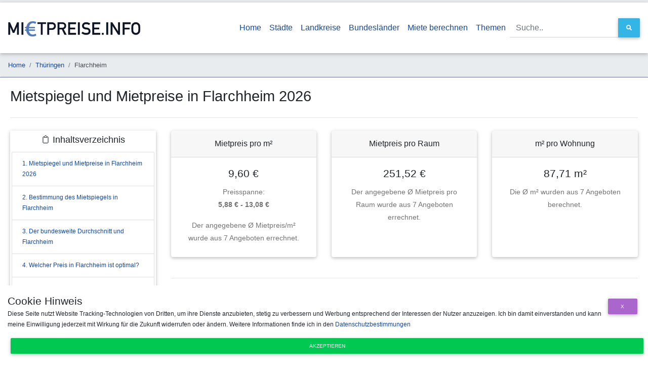

--- FILE ---
content_type: text/html;charset=UTF-8
request_url: https://www.mietpreise.info/mietspiegel/flarchheim
body_size: 8999
content:
<!DOCTYPE html> <html lang="de"> <head> <meta charset="utf-8"> <meta name="viewport" content="width=device-width, initial-scale=1, shrink-to-fit=no"> <meta http-equiv="x-ua-compatible" content="ie=edge"> <title>👍 Mietspiegel und Mietpreise für Flarchheim im Jahr 2026</title> <meta name="description" content="Kostenloser Mietspiegel und Mietpreise für Flarchheim im Jahr 2026. Markt-Mietspiegel in €/m², Verteilung nach PLZ, m², Räumen sowie vieles mehr jederzeit kostenfrei abrufbar."> <meta name="geo.placename" content="Flarchheim"> <link rel="canonical" href="https://www.mietpreise.info/mietspiegel/flarchheim"> <link rel="stylesheet" href="https://use.fontawesome.com/releases/v5.8.2/css/all.css"> <link rel="shortcut icon" href="/main/favicon.ico"> <link href="/main/css/bootstrap.min.css" rel="stylesheet"> <link href="/main/css/mdb.min.css" rel="stylesheet"> <link href="/main/css/style.min.css" rel="stylesheet"> <link rel="stylesheet" href="/main/css/jquery-ui.min.css"> <link rel="dns-prefetch" href="https://tracking.sp-software.org"> <link rel="preconnect" href="https://tracking.sp-software.org"> <link rel="dns-prefetch" href="http://tracking.sp-software.org"> <link rel="preconnect" href="http://tracking.sp-software.org"> <script type="application/ld+json">{"url":"https://www.mietpreise.info/mietspiegel/flarchheim","headline":"Mietspiegel und Mietpreise in Flarchheim 2026","datePublished":1571838640000,"dateModified":1714655205162,"description":"Kostenloser Mietspiegel und Mietpreise für Flarchheim im Jahr 2026. Markt-Mietspiegel in €/m², Verteilung nach PLZ, m², Räumen sowie vieles mehr jederzeit kostenfrei abrufbar.","author":{"name":"Mietpreise.info Team","@type":"Organization"},"mainEntityOfPage":{"@type":"WebPage","@id":"https://www.mietpreise.info/mietspiegel/flarchheim"},"@context":"http://schema.org","@type":"WebSite"}</script> <script type="application/ld+json">{"itemListElement":[{"position":1,"item":{"name":"Home","@type":"ListItem","@id":"https://www.mietpreise.info/"},"@type":"ListItem"},{"position":2,"item":{"name":"Thüringen","@type":"ListItem","@id":"https://www.mietpreise.info/mietspiegel/land/thüringen"},"@type":"ListItem"},{"position":3,"item":{"name":"Flarchheim","@type":"ListItem","@id":"https://www.mietpreise.infoflarchheim"},"@type":"ListItem"}],"@context":"http://schema.org","@type":"BreadcrumbList"}</script> </head> <body class="container"> <header> <nav class="navbar navbar-expand-lg bg-white scrolling-navbar" style="min-height: 100px"><a class="navbar-brand" href="/"> <img src="/main/img/mietpreise-logo.webp" alt="Mietpreise.info logo" style="height: 30px"/> </a> <button class="navbar-toggler text-black" type="button" data-toggle="collapse" data-target="#mainNav" aria-controls="mainNav" aria-expanded="false" aria-label="Navigation anzeigen / ausblenden"><i class="fa fa-arrow-down"></i></button> <div class="collapse navbar-collapse" id="mainNav"> <ul class="navbar-nav ml-auto"> <li class="nav-item active"><a class="nav-link" href="/"> Home</a></li> <li class="nav-item"><a class="nav-link" href="/mietspiegel/staedte">Städte</a></li> <li class="nav-item"><a class="nav-link" href="/mietspiegel/landkreise">Landkreise</a></li> <li class="nav-item"><a class="nav-link" href="/mietspiegel/laender">Bundesländer</a></li> <li class="nav-item"><a class="nav-link" href="/mietpreis-berechnen">Miete berechnen</a></li> <li class="nav-item"><a class="nav-link" href="/sites">Themen</a></li> </ul> <form action="/search" class="form-inline"> <div class="md-form my-0 input-group"><input type="text" class="form-control" name="q" id="q-top" placeholder="Suche.." aria-label="Suche.."> <div class="input-group-append"> <button class="btn btn-md btn-info m-0 px-3" type="submit"><i class="fa fa-search"></i> </button> </div> </div> </form> </div> </nav> <nav> <ol class="breadcrumb small"><li class="breadcrumb-item"><a href="/">Home</a></li><li class="breadcrumb-item"><a href="/mietspiegel/land/thüringen">Thüringen</a></li><li class="breadcrumb-item active" aria-current="page">Flarchheim</li></ol></nav> </header> <div id="content"> <h1 id="heading-0">Mietspiegel und Mietpreise in Flarchheim 2026</h1> <hr> <div class="row"> <div class="col-lg-3"> <div id="toc_container" class="z-depth-1"><p class="toc_title">📋 Inhaltsverzeichnis</p><ul class="list-group"><li class="list-group-item"><a href="#headingx-0">1. Mietspiegel und Mietpreise in Flarchheim 2026</a></li><li class="list-group-item"><a href="#bestimmung-mietspiegel">2. Bestimmung des Mietspiegels in Flarchheim</a></li><li class="list-group-item"><a href="#bundesweiter-durchschnitt">3. Der bundesweite Durchschnitt und Flarchheim</a></li><li class="list-group-item"><a href="#optimaler-mietpreis">4. Welcher Preis in Flarchheim ist optimal?</a></li><li class="list-group-item"><a href="#mietpreis-entwicklung">5. Entwicklung der Mietpreise in Flarchheim</a></li><li class="list-group-item"><a href="#heading-faq">6. FAQ - Häufig gestellte Fragen</a></li></ul></div> <div class="card mt-3" style="width: 100%;padding: 20px; text-align: center"> <a href="/mietspiegel/land/thüringen" title="Thüringen"><img src="/main/img/bundesland/thüringen.png" alt="Thüringen - Flarchheim"></a> <span class="mt-3">Flarchheim in Thüringen</span> </div> <div class="card mt-3" style="width: 100%;"> <div class="card-body"> <h5 class="font-weight-bold mb-3">Statistische Werte</h5> <p class="mb-0 text-muted">In der folgenden Liste sind unsere erechneten Werte zu sehen und auf welcher Wertebasis diese beruhen.</p> </div> <ul class="list-group list-group-flush"> <li class="list-group-item">Min. 5,88 € <small>pro m²</small></li> <li class="list-group-item">Max. 13,08 € <small>pro m²</small></li> <li class="list-group-item">Ø 9,60 € <small>pro m²</small></li> <li class="list-group-item">Ø 12,48 € <small> ~ warm pro m²</small></li> <li class="list-group-item">Mietpreis Neubau:<br/> 10,76 € - 11,04 €</li> <li class="list-group-item">Mietpreis Altbau:<br/> 9,12 € - 9,41 €</li> <li class="list-group-item"># 7 <small>Inserate</small></li> </ul> </div> <hr/> <div class="text-center small">Letzte Aktualisierung: 02.05.2024</div> <div class="card mt-4"> <div class="text-center p-4"> <img src="https://app.rentupp.de/img/brand/logo.png" style="width: 200px; display: block; margin: auto; cursor: pointer" class="mb-4" onclick="window.open('https://app.rentupp.de/afl/ogMxtLjQcB')"/> <span class="font-weight-bold">Sie sind Vermieter und möchten wissen ob Ihre Miete noch aktuell ist?</span> </div> <button class="btn btn-primary" style="text-transform: none; font-weight: bold" onclick="window.open('https://app.rentupp.de/afl/ogMxtLjQcB')"> <i class="fa fa-arrow-right"></i> Jetzt kostenlos prüfen <i class="fa fa-arrow-left"></i></button> </div> </div> <div class="col-lg-9"><div id="wattfox-container"> <script class="wattfox-dynamic-script" data-uid="0197c619-af4b-7147-8d7b-be1cfa7e6327" src="https://widgets.wattfox.de/files/widget/widget.js"></script> </div> <div class="row"> <div class="col-lg-4"> <div class="card bg-white mb-3 mh25 text-center"> <div class="card-header">Mietpreis pro m²</div> <div class="card-body"> <h5 class="card-title">9,60 €</h5> <p class="card-text">Preisspanne: <br/><b>5,88 € - 13,08 €</b></p> <p class="card-text">Der angegebene Ø Mietpreis/m² wurde aus 7 Angeboten errechnet.</p> </div> </div> </div> <div class="col-lg-4"> <div class="card bg-white mb-3 mh25 text-center"> <div class="card-header">Mietpreis pro Raum</div> <div class="card-body"> <h5 class="card-title">251,52 €</h5> <p class="card-text">Der angegebene Ø Mietpreis pro Raum wurde aus 7 Angeboten errechnet.</p> </div> </div> </div> <div class="col-lg-4"> <div class="card bg-white mb-3 mh25 text-center"> <div class="card-header">m² pro Wohnung</div> <div class="card-body"> <h5 class="card-title">87,71 m²</h5> <p class="card-text">Die Ø m² wurden aus 7 Angeboten berechnet.</p> </div> </div> </div> </div> <hr/> <div class="row"> <div class="col-lg-12"> <div class="row"> <div class="col-lg-12"> <b>Vergleichen Sie Flarchheim mit einer anderen Stadt</b> <p>Tippen Sie in das Textfeld den Namen der zu vergleichenden Stadt ein und erhalten Sie eine Übersicht darüber, welche Stadt den besseren Mietpreis hat.</p> <div class="md-form input-group mb-3" style="margin-top: 20px; margin-bottom: 20px"> <label for="name">Stadt zum Vergleich eintippen</label><br/> <input type="text" class="form-control" id="name"> <div class="input-group-append"> <button id="compareCity" class="btn btn-md btn-success m-0 px-3 black-text" type="button"> Vergleichen </button> </div> <div id="cityError" style="display: none; color:darkred">Leider gibt es zu der eingegebenen Stadt keine Werte </div> </div> </div> </div> <div type="text" class="text-lg-center" id="priceResult" style="font-size: 1.25rem; font-weight: 400;"></div> <hr/> <div class="row"> <div class="col-lg-12"> <h2 id="bestimmung-mietspiegel" class="text-left">Bestimmung des Mietspiegels in Flarchheim</h2> <p>Je nach Ortsteil in Flarchheim sind die Preise pro m² verschieden. In der Übersicht auf mietpreise.info sehen Sie eine Aufzählung des mietpreise.info Mietspiegels nach Postleitzahlen in Flarchheim. Zusätzlich sehen Sie im unteren Teil die zu Flarchheim gehörenden Teile. Folgende Faktoren spielen für die Miete eine Rolle:</p><ul> <li>Infrastruktur nahe der Immobilie (Bus-, Bahn-Anbindung, Krankenhäuser, Ämter, usw.)</li> <li>Gibt es in unmittelbarer Nähe Geschäfte (Supermärkte & Co.)</li> <li>Distanz zum Stadtzentrum von Flarchheim</li> <li>Alter und Modernisierungsgrad des Gebäudes (wann wurde das Gebäude erbaut bzw. wann wurde es zuletzt saniert?)</li> <li>Einrichtung der Wohneinheit (Heizungsart, usw.)</li> <li>Anzahl der Zimmer in der Immobilie</li> </ul> <p>Hinzu kommen natürlich noch die Vorstellungen des Vermieters und die Nebenkosten, welche zzgl. der Kaltmiete anfallen. Die Nebenkosten setzen sich aus verschiedenen Umlagen zusammen, enthalten sind zum Beispiel: Entsorgungskosten, ggf. Heizkosten, Reinigungskosten und weitere allgemein anfallende Beträge.</p> <p> Generell ist zu sagen, dass der staatliche Mietspiegel eingeführt wurde, um Mietern und den deutschen Gerichten eine bessere Handhabe and die Hand zu geben, um eine Vergleichsmiete zu erhalten. Jedoch weicht der öffentliche Mietspiegel oft von der aktuellen Situation ab, da dieser nicht tagesaktuell ist. Um diesem Umstand entgegen zu wirken aggregieren wir wöchentlich die Daten aus den verschiedensten Online Portalen um ein möglichst genaues Bild des Marktmietspiegels in Flarchheim darzustellen. </p> <h2 id="bundesweiter-durchschnitt">Der bundesweite Durchschnitt und Flarchheim</h2> <p> <b>Flarchheim befindet sich mit einem durchschnittlichen Mietpreis von 9,60 €/m² über dem bundesweiten Durchschnitt von ca. 8,00 €/m².</b> Je nach Ortsteil, Straße und Bauart kann dies natürlich um bis zu 20 % abweichen, gerade in größeren Städten können die Unterschiede enorm sein wie man an der Verteilung der Preis bezogen auf Postleitzahlen sehen kann. Grundsätzlich ist es bei Großstädten so, dass in Gebieten mit weniger Einwohnern pro Quadratmeter auch die Mietpreise höher sind, oft stehen in diesen Gebieten höherwertige oder neuere Immobilien. In Dörfern und Gemeinden sagt dies allerdings nicht zwingend etwas über den Mietpreis aus. </p> <p> In Dörfern spielt vielmehr die direkte Anbindung zur Infrastruktur eine Rolle. Wie nah ist der Ort an der Autobahn, wie weit ist die nächste Bahnstation oder Bushaltestelle entfernt, oder wo ist der nächste Supermarkt? </p> <h3 id="optimaler-mietpreis">Welcher Preis in Flarchheim ist optimal?</h3> <p>Für den Mieter ist immer der günstigere Mietpreis optimal, jedoch sollte hier Vorsicht geboten sein. Eine geringe Miete bedeutet nicht gleich, dass man hierdurch einen Vorteil hat. <b>In Flarchheim sollte der Preis allerdings nicht über dem aktuellen Marktmietspiegel von 9,60 €/m² liegen. Für die optimale Miete sollte man auf den Median von 11,33 €/m² zurückgreifen, da dieser oft etwas genauer ist als der Durchschnittspreis, welcher durch Ausreißer verfälscht werden kann.</b></p> <div class="alert alert-info"> In Flarchheim wurden nicht genügend Angebote gefunden, deshalb wurden Angebote in einem Radius von 5 Kilometern mit in die Berechnung einbezogen. </div> <hr/> <h2 id="mietpreis-entwicklung">Entwicklung der Mietpreise in Flarchheim</h2> <div style="position:relative; height: 40vh; width:100%;"> <canvas id="summaryChart"></canvas> </div> <h3 id="heading-faq">FAQ - Häufig gestellte Fragen</h3><br/> <h5 class="mb-0">Wer bestimmt den Mietpreis für Flarchheim?</h5> <p>Der Mietpreis wird weder von der Verwaltung in Flarchheim, noch von anderen öffentlichen Organisationen bestimmt. Der Mietpreis wird durch den Markt bestimmt, er kann jedoch durch den öffentlichen Mietspiegel reguliert werden.</p> <h5 class="mb-0">Ist der Mietspiegel in Flarchheim stabil?</h5> <p>In den meisten deutschen Städten, so auch in Flarchheim ist der Mietspiegel über die Zeit betrachtet nicht stabil, er steigt und fällt, mal mehr mal weniger. Jedoch zeigt sich in den letzten Jahren in den meisten Regionen eher ein Anstieg der Mietpreise.</p> <h5 class="mb-0">Wie hoch ist der Mietspiegel in Flarchheim?</h5> <p>Der Mietpreis in Flarchheim bewegt sich aktuell zwischen 6 € und 13 € pro Quadratmeter, der Durchschnitt in Flarchheim liegt bei 9,60 € (Stand Mai 2024) auf dem Quadratmeter.</p> <h5 class="mb-0">Wie viel Miete zahlt man in Flarchheim?</h5> <p><b>Der Median des Mietpreises in Flarchheim beträgt 11,33 €/m² (Stand Mai 2024), im Gegensatz zum durchschnittlichen Mietpreis ist dieser etwas genauer. Somit kann eine 70m² Wohnung in Flarchheim eine Kaltmiete von 793,33 € pro Monat haben. Je nach Ortsteil kann dies allerdings nach oben und unten abweichen.</b></p> <h5 class="mb-0">Welcher Mietpreis ist der geringste in Flarchheim?</h5> <p>Der geringste gefundene Mietpreis in Flarchheim beträgt 5,88 €/m² (Stand Mai 2024), solch günstige Preise findet man meist in Randbezirken einer Stadt. Im Zentrum zahlt man in der Regel mehr als den Durchschnittlichen Mietpreis. </p> <h5 class="mb-0">Welcher Mietpreis in Flarchheim ist der teuerste?</h5> <p>Am teuersten war ein Angebot mit 13,08 €/m² in Flarchheim (Stand Mai 2024). Im Vergleich zum Durchschnitt von 9,60 €/m² ist dies eine relativ hohe Kaltmiete pro Quadratmeter. </p> <hr> <a href="/mietspiegel/stadt-mit-f">Weitere Mietspiegel für Städte mit F</a><br/><br/> <h3>Mietpreise in der Nähe von Flarchheim</h3> <p>Die folgende Tabelle zeigt Städte in der Nähe von Flarchheim und deren Mietpreise pro Quadratmeter, sowie die Anzahl der ausgewerteten Angebote. Wenn Sie mehr zu einem Ort erfahren möchten klicken Sie einfach auf dessen Namen.</p> <div class="table-responsive"> <table class="table table-striped table-bordered"> <thead> <tr> <th>Stadt</th> <th>Entfernung zu Flarchheim</th> <th>Ausgewertete Angebote</th> <th>Mietpreis pro Quadratmeter</th> <th> Vergleich zu Flarchheim </th> </tr> </thead> <tbody> <tr> <td><a href="/mietspiegel/birtlingen" title="Mietpreise in Birtlingen">Birtlingen</a></td> <td>0,00 km</td> <td>12</td> <td>10,09 €</td> <td> <span class="badge badge-danger">teurer</span> </td> </tr> <tr> <td><a href="/mietspiegel/dackscheid" title="Mietpreise in Dackscheid">Dackscheid</a></td> <td>0,00 km</td> <td>12</td> <td>10,09 €</td> <td> <span class="badge badge-danger">teurer</span> </td> </tr> <tr> <td><a href="/mietspiegel/bahrenborstel" title="Mietpreise in Bahrenborstel">Bahrenborstel</a></td> <td>0,00 km</td> <td>37</td> <td>10,31 €</td> <td> <span class="badge badge-danger">teurer</span> </td> </tr> <tr> <td><a href="/mietspiegel/suederau" title="Mietpreise in Süderau">Süderau</a></td> <td>0,00 km</td> <td>7</td> <td>11,77 €</td> <td> <span class="badge badge-danger">teurer</span> </td> </tr> <tr> <td><a href="/mietspiegel/elskop" title="Mietpreise in Elskop">Elskop</a></td> <td>0,00 km</td> <td>5</td> <td>10,81 €</td> <td> <span class="badge badge-danger">teurer</span> </td> </tr> <tr> <td><a href="/mietspiegel/wittgert" title="Mietpreise in Wittgert">Wittgert</a></td> <td>1,00 km</td> <td>11</td> <td>9,74 €</td> <td> <span class="badge badge-danger">teurer</span> </td> </tr> <tr> <td><a href="/mietspiegel/breitenau" title="Mietpreise in Breitenau">Breitenau</a></td> <td>1,00 km</td> <td>5</td> <td>8,58 €</td> <td> <span class="badge badge-success">günstiger</span> </td> </tr> <tr> <td><a href="/mietspiegel/kolverath" title="Mietpreise in Kolverath">Kolverath</a></td> <td>1,00 km</td> <td>0</td> <td>k.A.</td> <td> <span class="badge badge-light">k.A.</span> </td> </tr> <tr> <td><a href="/mietspiegel/sassen" title="Mietpreise in Sassen">Sassen</a></td> <td>1,00 km</td> <td>12</td> <td>7,38 €</td> <td> <span class="badge badge-success">günstiger</span> </td> </tr> <tr> <td><a href="/mietspiegel/heiligenstedten" title="Mietpreise in Heiligenstedten">Heiligenstedten</a></td> <td>1,00 km</td> <td>28</td> <td>11,78 €</td> <td> <span class="badge badge-danger">teurer</span> </td> </tr> </tbody> </table> </div> </div> </div> </div> </div><script type="text/javascript" defer> var obj = document.querySelector("#showmore"); var calcprice = document.querySelector("#calcprice"); if (obj != null) { obj.addEventListener("click", function () { var hiddenZips = document.getElementsByClassName('hidden-zip'); Array.from(hiddenZips).forEach(function (element) { element.style.display = ""; }); document.getElementById("showmorecontainer").remove(); }); } if (calcprice !== undefined && calcprice !== null) { calcprice.addEventListener("click", function () { if (calcprice.getAttribute("data-price").length == 0) { document.getElementById("priceResult").innerHTML = "<span class=\"red-text\">Bitte trage eine Zahl als Preis ein, ohne Währungszeichen</span>"; return; } if (document.getElementById("priceInput").value.length == 0) { document.getElementById("priceResult").innerHTML = "<span class=\"red-text\">Bitte trage eine Zahl als Quadratmeter ein, ohne Buchstaben</span>"; return; } var result = calcprice.getAttribute("data-price") * document.getElementById("priceInput").value; result = Math.round(result * 100) / 100; var card = '<div class="card bg-info text-white mb-3" style="max-width: 450px; margin:auto; display:block">' + ' <div class="card-header text-center">Miete pro Monat</div>' + ' <div class="card-body">' + ' <h5 class="card-title text-center">' + document.getElementById("priceInput").value + 'm² für ' + result.toString().replace(".", ",") + ' € mtl.</h5>' + ' <p class="card-text text-center text-white">Der angegebene Mietpreis wurde aus dem Durchschnitt von Flarchheim errechnet.</p>' + ' </div>' + ' </div>'; document.getElementById("priceResult").innerHTML = card; }); } let stars = document.getElementsByClassName("clickstar"); let rateCityEl = document.getElementById("rateCity"); if (rateCityEl !== undefined && rateCityEl !== null) { rateCityEl.addEventListener("mouseout", function () { for (var j = 0; j < stars.length; j++) { let hovStar = stars.item(j); hovStar.classList.remove("fa"); hovStar.classList.add("far"); } }); } for (var i = 0; i < stars.length; i++) { let star = stars.item(i); star.addEventListener("mouseover", function () { var max = star.getAttribute("data-star"); for (var j = 0; j < stars.length; j++) { let hovStar = stars.item(j); if (hovStar.getAttribute("data-star") <= max) { hovStar.classList.remove("far"); hovStar.classList.add("fa"); } else { hovStar.classList.remove("fa"); hovStar.classList.add("far"); } } }); star.addEventListener("click", function () { var xhttp = new XMLHttpRequest(); xhttp.onreadystatechange = function () { if (this.readyState == 4 && this.status == 200) { document.getElementById("rateCity").innerHTML = "Ihre Bewertung von " + star.getAttribute("data-star") + " Sternen wurde gespeichert"; } }; xhttp.open("GET", "/rate/flarchheim?rating=" + star.getAttribute("data-star"), true); xhttp.send(); }); } window.addEventListener("load", function load(event) { const germanNumbers = new Intl.NumberFormat('de-DE',{minimumFractionDigits:2, maximumFractionDigits:2}); new Chart(document.getElementById("summaryChart"), { type: 'line', data: { labels: ['20.11.2019','11.03.2020','18.04.2023','02.11.2023','02.05.2024'], datasets: [{ fill: false, label: 'Mietpreis in €/m²', data: [0.0,0.0,8.65,9.07,9.6], borderColor: '#2e5089', backgroundColor: '#2e5089', }] }, options: { maintainAspectRatio: false, legend: {display: true, position: 'top'}, title: { display: true, fontSize: 16, fontStyle: "normal", fontFamily: "'Open Sans',sans-serif" }, tooltips: { callbacks: { label: function(tooltipItem, data) { return germanNumbers.format(tooltipItem.yLabel)+ " €/m²"; } } }, scales: { yAxes: [{ ticks: { callback: function (tickValue, index, ticks) { return germanNumbers.format(tickValue) + " €/m²"; } } }] }, } }); }); </script> <script type="application/ld+json"> [{ "@context": "https://schema.org", "@type": "Product", "name": "Mietpreise pro Quadratmeter Flarchheim", "description": "👍 Mietspiegel und Mietpreise für Flarchheim im Jahr 2026", "sku":"std-mp-flarchheim", "image":"https://www.mietpreise.info/main/img/bundesland/thüringen.png", "brand": { "@type" : "Organization", "name":"Stadt Flarchheim" }, "offers": { "@type": "AggregateOffer", "highPrice": 13.08, "lowPrice": 5.88, "offerCount": 7, "priceCurrency":"EUR" } }, {"mainEntity":[{"name":"Wer bestimmt den Mietpreis für Flarchheim?","answerCount":1,"dateCreated":null,"acceptedAnswer":{"text":"Der Mietpreis wird weder von der Verwaltung in Flarchheim, noch von anderen öffentlichen Organisationen bestimmt. Der Mietpreis wird durch den Markt bestimmt, er kann jedoch durch den öffentlichen Mietspiegel reguliert werden.","dateCreated":null,"author":{"name":"www.mietpreise.info","@type":"Organization"},"url":"","@type":"Answer"},"@type":"Question"},{"name":"Ist der Mietspiegel in Flarchheim stabil?","answerCount":1,"dateCreated":null,"acceptedAnswer":{"text":"In den meisten deutschen Städten, so auch in Flarchheim ist der Mietspiegel über die Zeit betrachtet nicht stabil, er steigt und fällt, mal mehr mal weniger. Jedoch zeigt sich in den letzten Jahren in den meisten Regionen eher ein Anstieg der Mietpreise.","dateCreated":null,"author":{"name":"www.mietpreise.info","@type":"Organization"},"url":"","@type":"Answer"},"@type":"Question"},{"name":"Wie hoch ist der Mietspiegel in Flarchheim?","answerCount":1,"dateCreated":null,"acceptedAnswer":{"text":"Der Mietpreis in Flarchheim bewegt sich aktuell zwischen 6 € und 13 € pro Quadratmeter, der Durchschnitt in Flarchheim liegt bei 9,60 € (Stand Mai 2024) auf dem Quadratmeter.","dateCreated":null,"author":{"name":"www.mietpreise.info","@type":"Organization"},"url":"","@type":"Answer"},"@type":"Question"},{"name":"Wie viel Miete zahlt man in Flarchheim?","answerCount":1,"dateCreated":null,"acceptedAnswer":{"text":"<b>Der Median des Mietpreises in Flarchheim beträgt 11,33 €/m² (Stand Mai 2024), im Gegensatz zum durchschnittlichen Mietpreis ist dieser etwas genauer. Somit kann eine 70m² Wohnung in Flarchheim eine Kaltmiete von 793,33 € pro Monat haben. Je nach Ortsteil kann dies allerdings nach oben und unten abweichen.</b>","dateCreated":null,"author":{"name":"www.mietpreise.info","@type":"Organization"},"url":"","@type":"Answer"},"@type":"Question"},{"name":"Welcher Mietpreis ist der geringste in Flarchheim?","answerCount":1,"dateCreated":null,"acceptedAnswer":{"text":"Der geringste gefundene Mietpreis in Flarchheim beträgt 5,88 €/m² (Stand Mai 2024), solch günstige Preise findet man meist in Randbezirken einer Stadt. Im Zentrum zahlt man in der Regel mehr als den Durchschnittlichen Mietpreis. ","dateCreated":null,"author":{"name":"www.mietpreise.info","@type":"Organization"},"url":"","@type":"Answer"},"@type":"Question"},{"name":"Welcher Mietpreis in Flarchheim ist der teuerste?","answerCount":1,"dateCreated":null,"acceptedAnswer":{"text":"Am teuersten war ein Angebot mit 13,08 €/m² in Flarchheim (Stand Mai 2024). Im Vergleich zum Durchschnitt von 9,60 €/m² ist dies eine relativ hohe Kaltmiete pro Quadratmeter. ","dateCreated":null,"author":{"name":"www.mietpreise.info","@type":"Organization"},"url":"","@type":"Answer"},"@type":"Question"}],"@context":"http://schema.org","@type":"FAQPage"}] </script></div> </div> </div> <footer class="page-footer font-small mdb-color pt-4"> <div class="container text-center text-md-left"> <div class="row text-center text-md-left mt-3 ml-3 mr-3"> <div class="col-md-4 col-lg-4 col-xl-4 mx-auto mt-3 footer-links"><h6 class="text-uppercase mb-4 font-weight-bold">Mietpreise.info</h6> <p><b>Hinweis:</b> Alle Angaben auf dieser Website sind Auswertungen aus dem aktuellen Immobilienmarkt, für die Richtigkeit der Angaben wird keine Gewährleistung übernommen. </p><b>Größte Städte Deutschlands:</b><br/> <a href="/mietspiegel/muenchen" title="Mietspiegel München">Mietspiegel München</a> <a href="/mietspiegel/koeln" title="Mietspiegel Köln">Mietspiegel Köln</a> <a href="/mietspiegel/frankfurt-am-main" title="Mietspiegel Frankfurt am Main">Mietspiegel Frankfurt</a> <a href="/mietspiegel/stuttgart" title="Mietspiegel Stuttgart">Mietspiegel Stuttgart</a> <a href="/mietspiegel/dortmund" title="Mietspiegel Dortmund">Mietspiegel Dortmund</a> <a href="/mietspiegel/essen" title="Mietspiegel Essen">Mietspiegel Essen</a> <a href="/mietspiegel/duesseldorf" title="Mietspiegel Düsseldorf">Mietspiegel Düsseldorf</a> <a href="/mietspiegel/dresden" title="Mietspiegel Dresden">Mietspiegel Dresden</a> <a href="/mietspiegel/hannover" title="Mietspiegel Hannover">Mietspiegel Hannover</a> <a href="/mietspiegel/leipzig" title="Mietspiegel Leipzig">Mietspiegel Leipzig</a></div> <div class="col-md-4 col-lg-4 col-xl-4 mx-auto mt-3 text-center footer-links"><h6 class="text-uppercase mb-4 font-weight-bold">Weitere Informationen</h6> <p>Klicken Sie auf einen Buchstaben um direkt die passende Stadt zu finden!</p> <a href="/mietspiegel/stadt-mit-a">A</a> <a href="/mietspiegel/stadt-mit-b">B</a> <a href="/mietspiegel/stadt-mit-c">C</a> <a href="/mietspiegel/stadt-mit-d">D</a> <a href="/mietspiegel/stadt-mit-e">E</a> <a href="/mietspiegel/stadt-mit-f">F</a> <a href="/mietspiegel/stadt-mit-g">G</a> <a href="/mietspiegel/stadt-mit-h">H</a> <a href="/mietspiegel/stadt-mit-i">I</a> <a href="/mietspiegel/stadt-mit-j">J</a> <a href="/mietspiegel/stadt-mit-k">K</a> <a href="/mietspiegel/stadt-mit-l">L</a> <a href="/mietspiegel/stadt-mit-m">M</a> <br> <a href="/mietspiegel/stadt-mit-n">N</a> <a href="/mietspiegel/stadt-mit-o">O</a> <a href="/mietspiegel/stadt-mit-p">P</a> <a href="/mietspiegel/stadt-mit-q">Q</a> <a href="/mietspiegel/stadt-mit-r">R</a> <a href="/mietspiegel/stadt-mit-s">S</a> <a href="/mietspiegel/stadt-mit-t">T</a> <a href="/mietspiegel/stadt-mit-u">U</a> <a href="/mietspiegel/stadt-mit-v">V</a> <a href="/mietspiegel/stadt-mit-w">W</a> <a href="/mietspiegel/stadt-mit-x">X</a> <a href="/mietspiegel/stadt-mit-y">Y</a> <a href="/mietspiegel/stadt-mit-z">Z</a> <a href="/mietspiegel/stadt-mit-ä">Ä</a> <a href="/mietspiegel/stadt-mit-ö">Ö</a> <a href="/mietspiegel/stadt-mit-ü">Ü</a> <br/><br/> <a href="/ueber-uns">Über uns</a> </div> <div class="col-md-4 col-lg-4 col-xl-4 mx-auto mt-3"> <div class="row"> <div class="col-lg-6 text-center"><img src="/main/img/fresh-data-logo-mietpreise.webp"></div> <div class="col-lg-6 text-center text-md-right"><h6 class="text-uppercase mb-4 font-weight-bold"> Rechtliches</h6> <p><a href="/site/datenschutz" style="color: #fff !important;">Datenschutz</a></p> <p><a href="/site/impressum" style="color: #fff !important;">Impressum</a></p></div> </div> </div> </div> </div> </footer> <div id="cookieModal"> <div><h5 class="modal-title">Cookie Hinweis</h5> <button type="button" class="btn btn-secondary btn-sm pull-right" id="closeModal" style="margin-top:-20px; float: right" data-dismiss="modal">x </button> </div> <div><p> Diese Seite nutzt Website Tracking-Technologien von Dritten, um ihre Dienste anzubieten, stetig zu verbessern und Werbung entsprechend der Interessen der Nutzer anzuzeigen. Ich bin damit einverstanden und kann meine Einwilligung jederzeit mit Wirkung für die Zukunft widerrufen oder ändern. Weitere Informationen finde ich in den <a href="/site/datenschutz" target="_blank">Datenschutzbestimmungen</a></p></div> <div> <button class="btn btn-success btn-sm btn-block" id="acceptCookie">Akzeptieren</button> </div> </div> <script type="text/javascript" src="/main/chartjs/Chart.min.js" defer></script> <script type="text/javascript" src="/main/js/jquery-3.4.1.min.js" defer></script> <script type="text/javascript" src="/main/js/jquery-ui.min.js" defer></script> <script type="text/javascript" src="/main/js/bootstrap.min.js" defer></script> <script type="text/javascript" src="/main/js/mdb.min.js" defer></script> <script type="text/javascript" defer> function getCookie(cname) { var name = cname + "="; var decodedCookie = decodeURIComponent(document.cookie); var ca = decodedCookie.split(';'); for (var i = 0; i < ca.length; i++) { var c = ca[i]; while (c.charAt(0) == ' ') { c = c.substring(1); } if (c.indexOf(name) == 0) { return c.substring(name.length, c.length); } } return ""; } function setCookie(cname, cvalue, exdays) { var d = new Date(); d.setTime(d.getTime() + (exdays * 24 * 60 * 60 * 1000)); var expires = "expires=" + d.toUTCString(); document.cookie = cname + "=" + cvalue + ";" + expires + ";path=/;SameSite=Strict"; } function loadExternalJs() { } document.addEventListener("DOMContentLoaded", function () { loadExternalJs(); if (getCookie("gdpr_accept") == "") { $('#cookieModal').removeClass("hide"); } else if (getCookie("gdpr_accept") == "1") { $('#cookieModal').addClass("hide"); } if (document.getElementById("closeModal") !== undefined && document.getElementById("closeModal") !== null) { document.getElementById("closeModal").addEventListener("click", function () { $('#cookieModal').addClass("hide"); }); } if (document.getElementById("acceptCookie") !== undefined && document.getElementById("acceptCookie") !== null) { document.getElementById("acceptCookie").addEventListener("click", function () { setCookie("gdpr_accept", 1, 365); $('#cookieModal').addClass("hide"); }); } }); document.addEventListener("readystatechange", function () { if (document.readyState === "complete") { $('#q-top').autocomplete({source: "/ajax-autocomplete", minLength: 3,}); $('#name').autocomplete({source: "/ajax-autocomplete", minLength: 3,}); $('#name').change(function () { $.ajax("/ajax-price", { data: {city: $('#name').val()}, success: function (data) { $('#price').val(data); } }); }); var compareCity = document.getElementById("compareCity"); if (compareCity != null) { compareCity.addEventListener("click", function () { $.ajax("/get-url?city=" + encodeURIComponent($('#name').val()), { success: function (data) { if (data == "") { document.getElementById("cityError").style.display = ""; } else { window.location = "/mietspiegel/vergleich/flarchheim-vs-" + data; } } }); }); } } });</script> <script type="text/javascript" defer> var _paq = window._paq || []; _paq.push(["disableCookies"]); _paq.push(['trackPageView']); _paq.push(['enableLinkTracking']); (function () { var u = "//tracking.sp-software.org/"; _paq.push(['setTrackerUrl', u + 'matomo.php']); _paq.push(['setSiteId', '3']); var d = document, g = d.createElement('script'), s = d.getElementsByTagName('script')[0]; g.type = 'text/javascript'; g.async = true; g.defer = true; g.src = u + 'matomo.js'; s.parentNode.insertBefore(g, s); })();</script></body> </html>